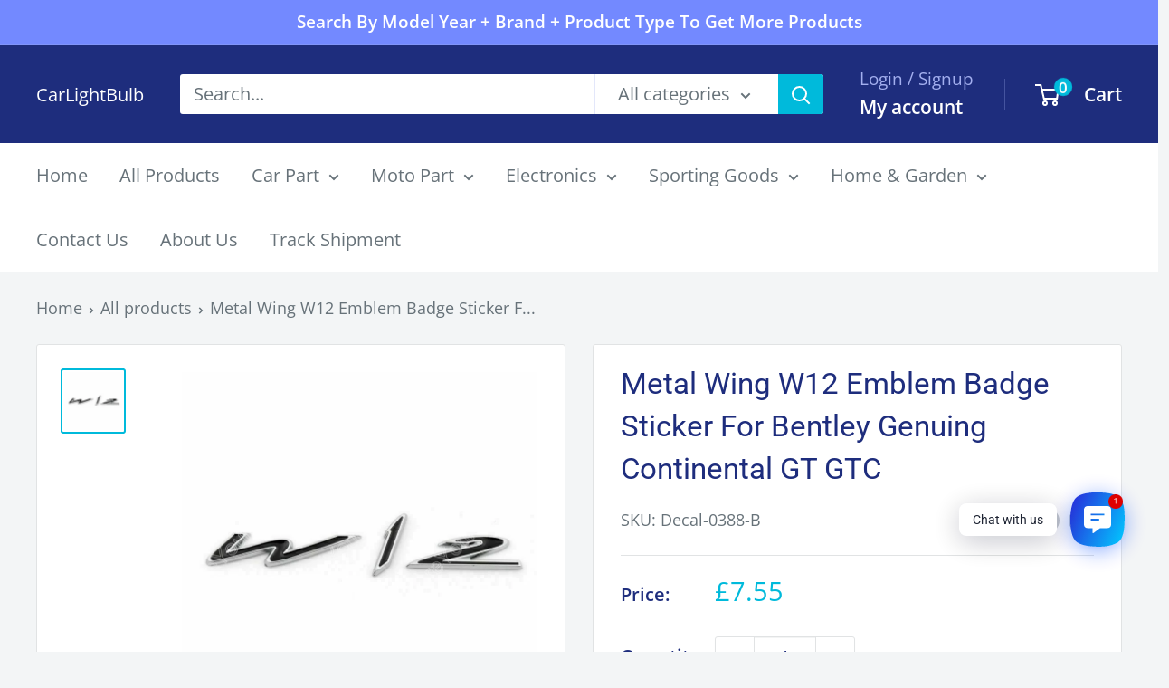

--- FILE ---
content_type: text/javascript; charset=utf-8
request_url: https://carlightbulb.com/products/metal-wing-w12-emblem-badge-sticker-for-bentley-genuing-continental-gt-gtc.js
body_size: 197
content:
{"id":7564311101602,"title":"Metal Wing W12 Emblem Badge Sticker For Bentley Genuing Continental GT GTC","handle":"metal-wing-w12-emblem-badge-sticker-for-bentley-genuing-continental-gt-gtc","description":"\u003cp\u003e\u003cspan\u003e\u003cp\u003eFender Wing Badge Set For Bentley W12\u003c\/p\u003e\n\u003cbr\u003e\u003cp\u003e100% Brand 3D New And Good Quality\u003cbr\u003e\u003cbr\u003e Item type: 3D Stickers\u003cbr\u003e\u003cbr\u003e Material: High Quality Alloy Metal\u003cbr\u003e\u003cbr\u003e Color: As Picture show\u003cbr\u003e\u003cbr\u003e Size: Approx Dimensions 10 X 1.5cm\u003cbr\u003e\u003cbr\u003e It's the best choice for your car decoration!\u003cbr\u003e\u003cbr\u003e Weatherproof,fade proof,not easy to crack.\u003cbr\u003e\u003cbr\u003e Adhesive base,suitable for car exterior decoration\u003cbr\u003e\u003cbr\u003e These are Standard on the New 2014 Bentley Models\u003cbr\u003e\u003cbr\u003e Easy to Install, Glue on the back side.\u003cbr\u003e\u003cbr\u003e Please clean the target place before you stick it on, do not wash your car after install for about 2 days.\u003c\/p\u003e\n\u003cbr\u003e\u003cp\u003eFitment:\u003cbr\u003e\u003cbr\u003e Universal fit for all Bentley Genuing Continental model\u003c\/p\u003e\n\u003cbr\u003e\u003cp\u003ePackage include:\u003cbr\u003e\u003cbr\u003e 1x Wing Badges W12 Sticker Decal\u003c\/p\u003e\u003c\/span\u003e\u003c\/p\u003e","published_at":"2022-07-04T10:02:59+01:00","created_at":"2022-07-04T10:02:59+01:00","vendor":"CarLightBulb","type":"Car Emblem Decal","tags":["2207h","Car Emblem Decal","Car Part","JPPS","UKYB","Universal","Universal Car Emblem Decal"],"price":755,"price_min":755,"price_max":755,"available":true,"price_varies":false,"compare_at_price":null,"compare_at_price_min":0,"compare_at_price_max":0,"compare_at_price_varies":false,"variants":[{"id":42326490218658,"title":"Default Title","option1":"Default Title","option2":null,"option3":null,"sku":"Decal-0388-B","requires_shipping":true,"taxable":false,"featured_image":null,"available":true,"name":"Metal Wing W12 Emblem Badge Sticker For Bentley Genuing Continental GT GTC","public_title":null,"options":["Default Title"],"price":755,"weight":18,"compare_at_price":null,"inventory_management":"shopify","barcode":null,"quantity_rule":{"min":1,"max":null,"increment":1},"quantity_price_breaks":[],"requires_selling_plan":false,"selling_plan_allocations":[]}],"images":["\/\/cdn.shopify.com\/s\/files\/1\/0463\/7012\/8034\/products\/1.jpg?v=1662185077"],"featured_image":"\/\/cdn.shopify.com\/s\/files\/1\/0463\/7012\/8034\/products\/1.jpg?v=1662185077","options":[{"name":"Title","position":1,"values":["Default Title"]}],"url":"\/products\/metal-wing-w12-emblem-badge-sticker-for-bentley-genuing-continental-gt-gtc","media":[{"alt":null,"id":26540805128354,"position":1,"preview_image":{"aspect_ratio":1.0,"height":800,"width":800,"src":"https:\/\/cdn.shopify.com\/s\/files\/1\/0463\/7012\/8034\/products\/1.jpg?v=1662185077"},"aspect_ratio":1.0,"height":800,"media_type":"image","src":"https:\/\/cdn.shopify.com\/s\/files\/1\/0463\/7012\/8034\/products\/1.jpg?v=1662185077","width":800}],"requires_selling_plan":false,"selling_plan_groups":[]}

--- FILE ---
content_type: text/javascript; charset=utf-8
request_url: https://carlightbulb.com/products/metal-wing-w12-emblem-badge-sticker-for-bentley-genuing-continental-gt-gtc.js
body_size: 667
content:
{"id":7564311101602,"title":"Metal Wing W12 Emblem Badge Sticker For Bentley Genuing Continental GT GTC","handle":"metal-wing-w12-emblem-badge-sticker-for-bentley-genuing-continental-gt-gtc","description":"\u003cp\u003e\u003cspan\u003e\u003cp\u003eFender Wing Badge Set For Bentley W12\u003c\/p\u003e\n\u003cbr\u003e\u003cp\u003e100% Brand 3D New And Good Quality\u003cbr\u003e\u003cbr\u003e Item type: 3D Stickers\u003cbr\u003e\u003cbr\u003e Material: High Quality Alloy Metal\u003cbr\u003e\u003cbr\u003e Color: As Picture show\u003cbr\u003e\u003cbr\u003e Size: Approx Dimensions 10 X 1.5cm\u003cbr\u003e\u003cbr\u003e It's the best choice for your car decoration!\u003cbr\u003e\u003cbr\u003e Weatherproof,fade proof,not easy to crack.\u003cbr\u003e\u003cbr\u003e Adhesive base,suitable for car exterior decoration\u003cbr\u003e\u003cbr\u003e These are Standard on the New 2014 Bentley Models\u003cbr\u003e\u003cbr\u003e Easy to Install, Glue on the back side.\u003cbr\u003e\u003cbr\u003e Please clean the target place before you stick it on, do not wash your car after install for about 2 days.\u003c\/p\u003e\n\u003cbr\u003e\u003cp\u003eFitment:\u003cbr\u003e\u003cbr\u003e Universal fit for all Bentley Genuing Continental model\u003c\/p\u003e\n\u003cbr\u003e\u003cp\u003ePackage include:\u003cbr\u003e\u003cbr\u003e 1x Wing Badges W12 Sticker Decal\u003c\/p\u003e\u003c\/span\u003e\u003c\/p\u003e","published_at":"2022-07-04T10:02:59+01:00","created_at":"2022-07-04T10:02:59+01:00","vendor":"CarLightBulb","type":"Car Emblem Decal","tags":["2207h","Car Emblem Decal","Car Part","JPPS","UKYB","Universal","Universal Car Emblem Decal"],"price":755,"price_min":755,"price_max":755,"available":true,"price_varies":false,"compare_at_price":null,"compare_at_price_min":0,"compare_at_price_max":0,"compare_at_price_varies":false,"variants":[{"id":42326490218658,"title":"Default Title","option1":"Default Title","option2":null,"option3":null,"sku":"Decal-0388-B","requires_shipping":true,"taxable":false,"featured_image":null,"available":true,"name":"Metal Wing W12 Emblem Badge Sticker For Bentley Genuing Continental GT GTC","public_title":null,"options":["Default Title"],"price":755,"weight":18,"compare_at_price":null,"inventory_management":"shopify","barcode":null,"quantity_rule":{"min":1,"max":null,"increment":1},"quantity_price_breaks":[],"requires_selling_plan":false,"selling_plan_allocations":[]}],"images":["\/\/cdn.shopify.com\/s\/files\/1\/0463\/7012\/8034\/products\/1.jpg?v=1662185077"],"featured_image":"\/\/cdn.shopify.com\/s\/files\/1\/0463\/7012\/8034\/products\/1.jpg?v=1662185077","options":[{"name":"Title","position":1,"values":["Default Title"]}],"url":"\/products\/metal-wing-w12-emblem-badge-sticker-for-bentley-genuing-continental-gt-gtc","media":[{"alt":null,"id":26540805128354,"position":1,"preview_image":{"aspect_ratio":1.0,"height":800,"width":800,"src":"https:\/\/cdn.shopify.com\/s\/files\/1\/0463\/7012\/8034\/products\/1.jpg?v=1662185077"},"aspect_ratio":1.0,"height":800,"media_type":"image","src":"https:\/\/cdn.shopify.com\/s\/files\/1\/0463\/7012\/8034\/products\/1.jpg?v=1662185077","width":800}],"requires_selling_plan":false,"selling_plan_groups":[]}

--- FILE ---
content_type: text/javascript; charset=utf-8
request_url: https://carlightbulb.com/products/metal-wing-w12-emblem-badge-sticker-for-bentley-genuing-continental-gt-gtc.js
body_size: 601
content:
{"id":7564311101602,"title":"Metal Wing W12 Emblem Badge Sticker For Bentley Genuing Continental GT GTC","handle":"metal-wing-w12-emblem-badge-sticker-for-bentley-genuing-continental-gt-gtc","description":"\u003cp\u003e\u003cspan\u003e\u003cp\u003eFender Wing Badge Set For Bentley W12\u003c\/p\u003e\n\u003cbr\u003e\u003cp\u003e100% Brand 3D New And Good Quality\u003cbr\u003e\u003cbr\u003e Item type: 3D Stickers\u003cbr\u003e\u003cbr\u003e Material: High Quality Alloy Metal\u003cbr\u003e\u003cbr\u003e Color: As Picture show\u003cbr\u003e\u003cbr\u003e Size: Approx Dimensions 10 X 1.5cm\u003cbr\u003e\u003cbr\u003e It's the best choice for your car decoration!\u003cbr\u003e\u003cbr\u003e Weatherproof,fade proof,not easy to crack.\u003cbr\u003e\u003cbr\u003e Adhesive base,suitable for car exterior decoration\u003cbr\u003e\u003cbr\u003e These are Standard on the New 2014 Bentley Models\u003cbr\u003e\u003cbr\u003e Easy to Install, Glue on the back side.\u003cbr\u003e\u003cbr\u003e Please clean the target place before you stick it on, do not wash your car after install for about 2 days.\u003c\/p\u003e\n\u003cbr\u003e\u003cp\u003eFitment:\u003cbr\u003e\u003cbr\u003e Universal fit for all Bentley Genuing Continental model\u003c\/p\u003e\n\u003cbr\u003e\u003cp\u003ePackage include:\u003cbr\u003e\u003cbr\u003e 1x Wing Badges W12 Sticker Decal\u003c\/p\u003e\u003c\/span\u003e\u003c\/p\u003e","published_at":"2022-07-04T10:02:59+01:00","created_at":"2022-07-04T10:02:59+01:00","vendor":"CarLightBulb","type":"Car Emblem Decal","tags":["2207h","Car Emblem Decal","Car Part","JPPS","UKYB","Universal","Universal Car Emblem Decal"],"price":755,"price_min":755,"price_max":755,"available":true,"price_varies":false,"compare_at_price":null,"compare_at_price_min":0,"compare_at_price_max":0,"compare_at_price_varies":false,"variants":[{"id":42326490218658,"title":"Default Title","option1":"Default Title","option2":null,"option3":null,"sku":"Decal-0388-B","requires_shipping":true,"taxable":false,"featured_image":null,"available":true,"name":"Metal Wing W12 Emblem Badge Sticker For Bentley Genuing Continental GT GTC","public_title":null,"options":["Default Title"],"price":755,"weight":18,"compare_at_price":null,"inventory_management":"shopify","barcode":null,"quantity_rule":{"min":1,"max":null,"increment":1},"quantity_price_breaks":[],"requires_selling_plan":false,"selling_plan_allocations":[]}],"images":["\/\/cdn.shopify.com\/s\/files\/1\/0463\/7012\/8034\/products\/1.jpg?v=1662185077"],"featured_image":"\/\/cdn.shopify.com\/s\/files\/1\/0463\/7012\/8034\/products\/1.jpg?v=1662185077","options":[{"name":"Title","position":1,"values":["Default Title"]}],"url":"\/products\/metal-wing-w12-emblem-badge-sticker-for-bentley-genuing-continental-gt-gtc","media":[{"alt":null,"id":26540805128354,"position":1,"preview_image":{"aspect_ratio":1.0,"height":800,"width":800,"src":"https:\/\/cdn.shopify.com\/s\/files\/1\/0463\/7012\/8034\/products\/1.jpg?v=1662185077"},"aspect_ratio":1.0,"height":800,"media_type":"image","src":"https:\/\/cdn.shopify.com\/s\/files\/1\/0463\/7012\/8034\/products\/1.jpg?v=1662185077","width":800}],"requires_selling_plan":false,"selling_plan_groups":[]}